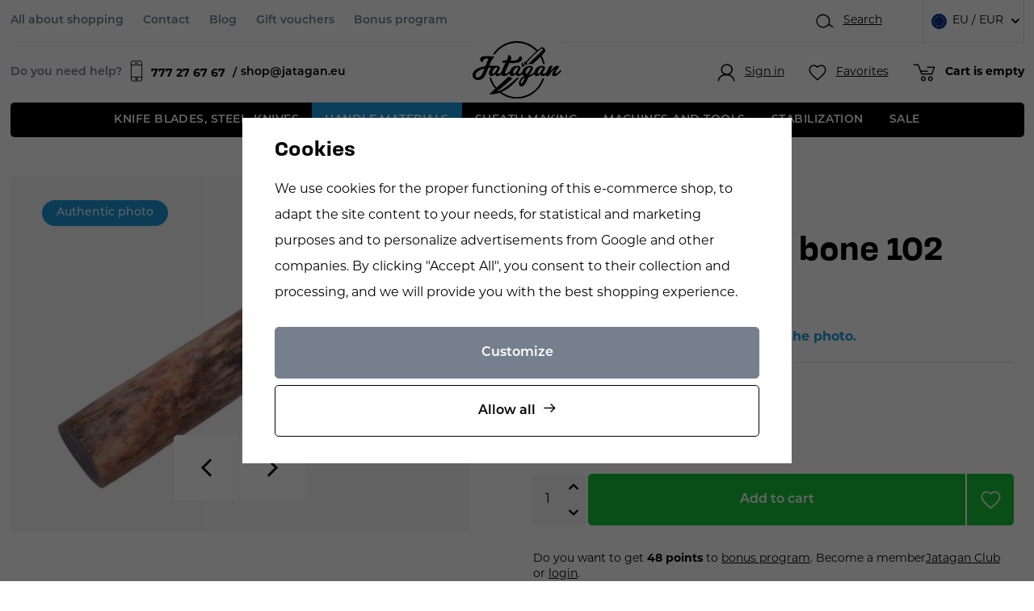

--- FILE ---
content_type: text/html; charset=UTF-8
request_url: https://www.jatagan.eu/stabilized-zebra-bone-102_z19300/
body_size: 20797
content:
<!DOCTYPE html>


                     
    
         
            
   

    
        
                
        
        

                                                

   
   
   

   
      

<html class="no-js lang-en" lang="en">
<head>
   <meta charset="utf-8">
   
      <meta name="author" content="Jatagan.cz">
   

   <meta name="web_author" content="wpj.cz">

   
      <meta name="description" content="Stabilized zebra bone. Stabilized bone suitable for thorn blades or pads. The measurements indicate the diameter at the weakest point and the length of the">
   

         <meta name="viewport" content="width=device-width, initial-scale=1">
   
   <meta property="og:title" content="Stabilized zebra bone 102 - Jatagan - knife making supplies">
      
         <meta property="og:image" content="https://www.jatagan.eu/data/tmp/108/0/32120_108.jpg?1658229233_1">
   
   <meta property="og:url" content="https://www.jatagan.eu/stabilized-zebra-bone-102_z19300/">
   <meta property="og:type" content="website">

   
   

   
      <title>Stabilized zebra bone 102 - Jatagan - knife making supplies</title>
   

   
      
   <link rel="stylesheet" href="https://use.typekit.net/ahb7llz.css">


      
         <link rel="stylesheet" href="/web/build/app.b05c5e80.css">
         
      
   <link rel="stylesheet" href="/web/build/product.490fbe42.css">

   
   
             
       <link rel="alternate" hreflang="cs" href="https://www.jatagan.cz/stabilizovana-zebri-kost-102_z19300/">
          
       <link rel="alternate" hreflang="en" href="https://www.jatagan.eu/stabilized-zebra-bone-102_z19300/">
          
       <link rel="alternate" hreflang="sk" href="https://www.jatagan.sk/stabilizovana-zebria-kost-102_z19300/">
   

   
         <link rel="canonical" href="https://www.jatagan.eu/stabilized-zebra-bone-102_z19300/">
   

   
               <meta name="robots" content="index, follow">
         

   
         

   
   <link rel="shortcut icon" href="/templates/images/favicon.ico">
   
   
   <link rel="search" href="/search/" type="text/html">

   <script src="/common/static/js/sentry-6.16.1.min.js"></script>

<script>
   Sentry.init({
      dsn: 'https://bdac53e35b1b4424b35eb8b76bcc2b1a@sentry.wpj.cz/9',
      allowUrls: [
         /www\.jatagan\.eu\//
      ],
      denyUrls: [
         // Facebook flakiness
         /graph\.facebook\.com/i,
         // Facebook blocked
         /connect\.facebook\.net\/en_US\/all\.js/i,
         // Chrome extensions
         /extensions\//i,
         /^chrome:\/\//i,
         /kupshop\.local/i
      ],
      beforeSend(event) {
         if (!/FBA[NV]|PhantomJS|SznProhlizec/.test(window.navigator.userAgent)) {
            return event;
         }
      },
      ignoreErrors: [
         // facebook / ga + disabled cookies
         'fbq is not defined',
         'Can\'t find variable: fbq',
         '_gat is not defined',
         'AW is not defined',
         'Can\'t find variable: AW',
         'url.searchParams.get', // gtm koza
         // localstorage not working in incoginto mode in iOS
         'The quota has been exceeded',
         'QuotaExceededError',
         'Undefined variable: localStorage',
         'localStorage is null',
         'The operation is insecure',
         "Failed to read the 'localStorage'",
         "gtm_",
         "Can't find variable: glami",
      ]
   });

   Sentry.setTag("web", "prod_jatagan_db");
   Sentry.setTag("wbpck", 1);
   Sentry.setTag("adm", 0);
   Sentry.setTag("tpl", "x");
   Sentry.setTag("sentry_v", "6.16.1");
</script>

   <script>
   window.wpj = window.wpj || {};
   wpj.onReady = wpj.onReady || [];
   wpj.jsShop = wpj.jsShop || {events:[]};

   window.dataLayer = window.dataLayer || [];
   function gtag() {
      window.dataLayer.push(arguments);
   }
   window.wpj.cookie_bar_send = true;

   wpj.getCookie = (sKey) => decodeURIComponent(
      document.cookie.replace(
         new RegExp(
            '(?:(?:^|.*;)\\s*' +
            encodeURIComponent(sKey).replace(/[\-\.\+\*]/g, '\\$&') +
            '\\s*\\=\\s*([^;]*).*$)|^.*$'
         ),
         '$1'
      )
   ) || null;

      var consents = wpj.getCookie('cookie-bar')?.split(',');

   if (!(consents instanceof Array)){
      consents = [];
   }

   consents_fields = {
      ad_storage: consents.includes('ad_storage') ? 'granted' : 'denied',
      ad_user_data: consents.includes('ad_storage') ? 'granted' : 'denied',
      ad_personalization: consents.includes('ad_storage') ? 'granted' : 'denied',
      personalization_storage: consents.includes('personalization_and_functionality_storage') ? 'granted' : 'denied',
      functionality_storage: 'granted',
      analytics_storage: consents.includes('analytics_storage') ? 'granted' : 'denied',
   };
   gtag('consent', 'default', consents_fields);

   gtag("set", "ads_data_redaction", true);

   dataLayer.push({
      'event': 'defaultConsent',
      'consents' : consents_fields,
      'version': 'v2'
   });
   </script>

<script>
   wpj.data = wpj.data || { };

   
   

   

   
</script>


   

         <meta name="google-site-verification" content="NCZq3VhDxuoQzW3owQ0MSina81JPp_IabG0U0xoVX-k">
   
   
   
   
          

      

   

<script>page_data = {"page":{"language":"en","title":"Stabilized zebra bone 102 - Jatagan - knife making supplies","path":"\/stabilized-zebra-bone-102_z19300\/","currency":"EUR","currencyRate":24.2,"breadCrumbs":[{"id":"","name":"Homepage"},{"id":1110,"name":"HANDLE MATERIALS"},{"id":1806,"name":"Stabilized bones"},{"id":"","name":"Stabilized zebra bone 102"}],"environment":"live","type":"product"},"user":{"sessionId":"777afdcee7ccdb1184fcfe0c71b01e31","cartId":"no-cartID","type":"anonymous","cartValue":0,"cartValueWithVat":0,"cartValueWithoutVat":0,"cartItems":0},"resetRefferer":false,"event":"pageView","products":[{"id":19300,"idProduct":19300,"EAN":"","code":"RI773","productCode":"RI773","hasVariations":false,"variationsIds":[],"idVariation":null,"variationCode":null,"variationName":null,"soldOut":null,"idAll":[],"categoryMain":[{"id":1110,"name":"HANDLE MATERIALS"},{"id":1806,"name":"Stabilized bones"}],"categoryCurrent":[{"id":1110,"name":"HANDLE MATERIALS"},{"id":1806,"name":"Stabilized bones"},{"id":"","name":"Stabilized zebra bone 102"}],"producer":"","campaigns":{"AF":{"id":"AF","name":"Authentic photo"},"SU":{"id":"SU","name":"Unik\u00e1t"}},"name":"Stabilized zebra bone 102","vat":20,"price":41.5,"priceWithVat":49.8,"priceWithoutVat":41.5,"priceVat":8.3,"priceWithoutDiscount":46.08,"discount":10,"hasDiscount":true,"availability":"In stock","url":"https:\/\/www.jatagan.eu\/stabilized-zebra-bone-102_z19300\/","imageUrl":"https:\/\/www.jatagan.eu\/data\/tmp\/0\/0\/32120_0.jpg?1658229233_1","position":1}],"once":false,"version":"v2"};page_data['page']['layout'] = window.innerWidth  > 991 ? 'web' : window.innerWidth > 543 ? 'tablet' : 'mobil';dataLayer.push(page_data);</script><script src="/common/static/wpj/wpj.gtm.js?v2"></script><script>var urlParams = new URLSearchParams(window.location.search);var hash = location.href.split("#")[1] || urlParams.get('id_variation') || "";gtm_getDetailImpressions(hash, 'detailImpressions');</script><script>
              wpj.onReady.push(function () {
                 [ 'logout', 'registration', 'login', 'newsletter_subscribe'].forEach(function (type) {
                    let cookieValue = wpj.storage.cookies.getItem('gtm_'+type);

                    if (cookieValue === null) {
                       return;
                    }
                    wpj.storage.cookies.removeItem('gtm_'+type);

                    cookieValue = JSON.parse(cookieValue);

                    let valueData;
                    if (type === 'newsletter_subscribe') {
                       valueData = { ...cookieValue };
                       type = 'newsletterSubscribe';
                    } else if (cookieValue instanceof Array) {
                       valueData = { data: cookieValue };
                    } else {
                       valueData = { value: cookieValue };
                    }
                     window.dataLayer.push({
                        event: 'success' +  gtm_ucfirst(type),
                           ...valueData
                     });
                 });
              });
              function gtm_ucfirst(str) {
                   if (!str || typeof str !== 'string') return str;
                   return str.charAt(0).toUpperCase() + str.slice(1);
               }
           </script>      <!-- Google Tag Manager -->
   <script data-cookieconsent="ignore">(function(w,d,s,l,i) {w[l] = w[l] || [];w[l].push({'gtm.start': new Date().getTime(), event: 'gtm.js'});
         var f = d.getElementsByTagName(s)[0],j=d.createElement(s),dl=l != 'dataLayer' ? '&l=' + l : '';
         j.async = true;j.src='//www.googletagmanager.com/gtm.js?id=' + i + dl;f.parentNode.insertBefore(j, f);
      })(window, document, 'script', 'dataLayer', 'GTM-M5JN4RK6');</script>
   <!-- End Google Tag Manager -->
</head>
<body >



<!-- Google Tag Manager -->
   <noscript>
       <iframe src="//www.googletagmanager.com/ns.html?id=GTM-M5JN4RK6" height="0" width="0" style="display:none;visibility:hidden"></iframe>
   </noscript>
<!-- End Google Tag Manager -->


   
      <div class="infopanel-top">
   
</div>
<header class="header ">
   <div class="container display-flex">
      <div class="header-wrapper">
         <div class="header-top">
            
<div class="header-top-left">
    
   <ul class="">
                 <li class=" item-39">
             <a href="/all-about-shopping/" >
                 All about shopping
             </a>
                        </li>
                 <li class=" item-32">
             <a href="/contact/" >
                 Contact
             </a>
                        </li>
                 <li class=" item-58">
             <a href="/articles/" >
                 Blog
             </a>
                        </li>
                 <li class=" item-62">
             <a href="/darkove-poukazy_k1014/" >
                 Gift vouchers
             </a>
                        </li>
                 <li class=" item-60">
             <a href="/bonus-program/" >
                 Bonus program
             </a>
                        </li>
          </ul>

</div>

            <div class="header-top-right">
               <div class="header-search header-icon">
                  <a href="/search/" data-toggle="search">
                     <span class="fc icons_search"></span>
                     <span class="title">Search</span>
                  </a>
               </div>
               
<div class="header-top-lang">
   <div class="header-top-lang">
      <div class="lang-switch" data-lang-switch>
         <div class="lang active lang-en">
                           EU / EUR
                     </div>

                                    <a href="/change-language/cs/" class="lang lang-cs">
                                       CZ / CZK
                                 </a>
                                                                     <a href="/change-language/sk/" class="lang lang-sk">
                                       SK / EUR
                                 </a>
                           </div>
   </div>
</div>
            </div>
         </div>

         <a href="/" title="Jatagan - knife making supplies" class="logo">
            <img src="/templates/images/logo.svg" alt="Draps" class="img-responsive" width="174" height="112">
         </a>

         <div class="header-bottom">
            <div class="need-help">
               <p>Do you need help?</p>
               <a href="tel:777276767"><span class="fc icons_mobile"></span><strong>777 27 67 67 </strong></a>
               <a href="mailto:shop@jatagan.eu">shop@jatagan.eu</a>
            </div>
            <div class="header-burger">
               <button href="#" data-toggle="burger">
                  <span class="fc icons_burger"></span>
               </button>
            </div>

            <div class="header-icons">
               <div class="header-login header-icon cart-signin">
                  <a href="/login/">
                     <span class="fc icons_user"></span>
                                             <span class="title">Sign in</span>
                                       </a>
               </div>

               <div class="header-favorite header-icon">
                  <a href="/wishlist/" class="cart-signin" title="Oblíbené produkty">
                     <span class="fc icons_heart">
                                             </span>
                     <span class="title">Favorites</span>
                  </a>
               </div>

               <div class="header-cart header-icon ">
   <a  data-reload="cart-info">
      <span class="fc icons_cart">
               </span>
      <span class="price">
                     <span class="cart-title">Cart is empty</span>
               </span>
   </a>
</div>

<div class="cartbox-focus custom-scrollbar" data-cartbox>
   
      <div class="cartbox-header">
         
            <p class="h3">Nákupní košík</p>
         
         
            <a href="#" class="fc lightbox_close" data-cartbox-hide></a>
         
      </div>
   

   <div class="cartbox-product-list" >
      <div data-reload="cartbox-products">
                     <p class="no-items">No products in shopping cart</p>
               </div>
   </div>


   <div class="cartbox-footer">
      <div data-reload="cartbox-footer">
         
                           

                        
               <div class="price-title">Subtotal
                  <strong class="total-price h3">0 €</strong>

                                 </div>
            

            
               <a href="/cart/" class="btn btn-block btn-primary disabled">Do košíku</a>
            
         
      </div>
   </div>
</div>
<div class="cartbox-bg" data-cartbox></div>
<div class="cartbox-overlay" data-cartbox data-cartbox-hide></div>

            </div>
         </div>
      </div>
      <div class="header-sections">
          <ul class="level-0" data-sections="header"><li class="nav-item has-submenu" data-navitem="1108"><a href="/knife-blades-steel-knives_k1108/" class="nav-link">Knife blades, steel, knives </a><div class="submenu"><div class="container"><div class="submenu-links"><ul class="level-1"><li class="nav-item has-submenu" data-navitem="117"><a href="/knife-blades-steel-knives_k1108/knife-blades_k117/" class="nav-link"><div class="img"><img src="/data/tmp/6/0/0_6.jpg?_1" data-src="/data/tmp/6/7/117_6.jpg?1768907593_1" class="img-responsive" alt="Knife blades" width="100" height="100" loading="lazy"></div><span class="link">Knife blades</span></a></li><li class="nav-item " data-navitem="57"><a href="/knife-blades-steel-knives_k1108/knife-steel_k57/" class="nav-link"><div class="img"><img src="/data/tmp/6/0/0_6.jpg?_1" data-src="/data/tmp/6/7/57_6.jpg?1768908637_1" class="img-responsive" alt="Knife steel" width="100" height="100" loading="lazy"></div><span class="link">Knife steel</span></a></li><li class="nav-item " data-navitem="83"><a href="/knife-blades-steel-knives_k1108/knife-kits_k83/" class="nav-link"><div class="img"><img src="/data/tmp/6/0/0_6.jpg?_1" data-src="/data/tmp/6/3/83_6.jpg?1768908979_1" class="img-responsive" alt="Knife kits" width="100" height="100" loading="lazy"></div><span class="link">Knife kits</span></a></li><li class="nav-item " data-navitem="2127"><a href="/knife-blades-steel-knives_k1108/knife-parts_k2127/" class="nav-link"><div class="img"><img src="/data/tmp/6/0/0_6.jpg?_1" data-src="/data/tmp/6/7/2127_6.jpg?1768909017_1" class="img-responsive" alt="Knife parts" width="100" height="100" loading="lazy"></div><span class="link">Knife parts</span></a></li><li class="nav-item " data-navitem="302"><a href="/knife-blades-steel-knives_k1108/knives_k302/" class="nav-link"><div class="img"><img src="/data/tmp/6/0/0_6.jpg?_1" data-src="/data/tmp/6/2/302_6.jpg?1768909951_1" class="img-responsive" alt="Knives" width="100" height="100" loading="lazy"></div><span class="link">Knives</span></a></li></ul></div></div></div></li><li class="nav-item has-submenu" data-navitem="1110"><a href="/handle-materials_k1110/" class="nav-link">HANDLE MATERIALS </a><div class="submenu"><div class="container"><div class="submenu-links"><ul class="level-1"><li class="nav-item has-submenu" data-navitem="129"><a href="/handle-materials_k1110/wood-nuts_k129/" class="nav-link"><div class="img"><img src="/data/tmp/6/0/0_6.jpg?_1" data-src="/data/tmp/6/9/129_6.jpg?1691668383_1" class="img-responsive" alt="Wood, nuts" width="100" height="100" loading="lazy"></div><span class="link">Wood, nuts</span></a></li><li class="nav-item " data-navitem="13"><a href="/handle-materials_k1110/stabilized-wood_k13/" class="nav-link"><div class="img"><img src="/data/tmp/6/0/0_6.jpg?_1" data-src="/data/tmp/6/3/13_6.jpg?1691671298_1" class="img-responsive" alt="Stabilized wood" width="100" height="100" loading="lazy"></div><span class="link">Stabilized wood</span></a></li><li class="nav-item " data-navitem="1806"><a href="/handle-materials_k1110/stabilized-bones_k1806/" class="nav-link"><div class="img"><img src="/data/tmp/6/0/0_6.jpg?_1" data-src="/data/tmp/6/6/1806_6.jpg?1691671309_1" class="img-responsive" alt="Stabilized bones" width="100" height="100" loading="lazy"></div><span class="link">Stabilized bones</span></a></li><li class="nav-item " data-navitem="1904"><a href="/handle-materials_k1110/laminated-wood_k1904/" class="nav-link"><div class="img"><img src="/data/tmp/6/0/0_6.jpg?_1" data-src="/data/tmp/6/4/1904_6.jpg?1691671121_1" class="img-responsive" alt="Laminated wood" width="100" height="100" loading="lazy"></div><span class="link">Laminated wood</span></a></li><li class="nav-item has-submenu" data-navitem="2119"><a href="/handle-materials_k1110/composite-materials_k2119/" class="nav-link"><div class="img"><img src="/data/tmp/6/0/0_6.jpg?_1" data-src="/data/tmp/6/9/2119_6.jpg?1691670655_1" class="img-responsive" alt="Composite materials" width="100" height="100" loading="lazy"></div><span class="link">Composite materials</span></a></li><li class="nav-item has-submenu" data-navitem="15"><a href="/handle-materials_k1110/horns-antlers-bones_k15/" class="nav-link"><div class="img"><img src="/data/tmp/6/0/0_6.jpg?_1" data-src="/data/tmp/6/5/15_6.jpg?1768991257_1" class="img-responsive" alt="Horns, antlers, bones" width="100" height="100" loading="lazy"></div><span class="link">Horns, antlers, bones</span></a></li><li class="nav-item " data-navitem="23"><a href="/handle-materials_k1110/metals_k23/" class="nav-link"><div class="img"><img src="/data/tmp/6/0/0_6.jpg?_1" data-src="/data/tmp/6/3/23_6.jpg?1768991593_1" class="img-responsive" alt="Metals" width="100" height="100" loading="lazy"></div><span class="link">Metals</span></a></li><li class="nav-item " data-navitem="21"><a href="/handle-materials_k1110/screws-rivets-guards_k21/" class="nav-link"><div class="img"><img src="/data/tmp/6/0/0_6.jpg?_1" data-src="/data/tmp/6/1/21_6.jpg?1768991748_1" class="img-responsive" alt="Screws, rivets, guards" width="100" height="100" loading="lazy"></div><span class="link">Screws, rivets, guards</span></a></li><li class="nav-item " data-navitem="27"><a href="/handle-materials_k1110/oils-waxes-adhesives_k27/" class="nav-link"><div class="img"><img src="/data/tmp/6/0/0_6.jpg?_1" data-src="/data/tmp/6/7/27_6.jpg?1768992181_1" class="img-responsive" alt="Oils, waxes, adhesives" width="100" height="100" loading="lazy"></div><span class="link">Oils, waxes, adhesives</span></a></li></ul></div></div></div></li><li class="nav-item has-submenu" data-navitem="1112"><a href="/sheath-making_k1112/" class="nav-link">Sheath making </a><div class="submenu"><div class="container"><div class="submenu-links"><ul class="level-1"><li class="nav-item has-submenu" data-navitem="109"><a href="/sheath-making_k1112/saddlery-supplies_k109/" class="nav-link"><div class="img"><img src="/data/tmp/6/0/0_6.jpg?_1" data-src="/data/tmp/6/9/109_6.jpg?1768913895_1" class="img-responsive" alt="Saddlery supplies" width="100" height="100" loading="lazy"></div><span class="link">Saddlery supplies</span></a></li><li class="nav-item " data-navitem="1372"><a href="/sheath-making_k1112/leather-strings-and-artificial-tendons_k1372/" class="nav-link"><div class="img"><img src="/data/tmp/6/0/0_6.jpg?_1" data-src="/data/tmp/6/2/1372_6.jpg?1768914540_1" class="img-responsive" alt="Leather strings and artificial tendons" width="100" height="100" loading="lazy"></div><span class="link">Leather strings and artificial tendons</span></a></li><li class="nav-item " data-navitem="77"><a href="/sheath-making_k1112/leather_k77/" class="nav-link"><div class="img"><img src="/data/tmp/6/0/0_6.jpg?_1" data-src="/data/tmp/6/7/77_6.jpg?1768988766_1" class="img-responsive" alt="Leather" width="100" height="100" loading="lazy"></div><span class="link">Leather</span></a></li><li class="nav-item " data-navitem="99"><a href="/sheath-making_k1112/boltaron-and-kydex_k99/" class="nav-link"><div class="img"><img src="/data/tmp/6/0/0_6.jpg?_1" data-src="/data/tmp/6/9/99_6.jpg?1768989251_1" class="img-responsive" alt="Boltaron and kydex" width="100" height="100" loading="lazy"></div><span class="link">Boltaron and kydex</span></a></li><li class="nav-item has-submenu" data-navitem="1514"><a href="/sheath-making_k1112/paracord_k1514/" class="nav-link"><div class="img"><img src="/data/tmp/6/0/0_6.jpg?_1" data-src="/data/tmp/6/4/1514_6.jpg?1768989389_1" class="img-responsive" alt="Paracord" width="100" height="100" loading="lazy"></div><span class="link">Paracord</span></a></li><li class="nav-item " data-navitem="25"><a href="/sheath-making_k1112/sheaths_k25/" class="nav-link"><div class="img"><img src="/data/tmp/6/0/0_6.jpg?_1" data-src="/data/tmp/6/5/25_6.jpg?1768913810_1" class="img-responsive" alt="Sheaths" width="100" height="100" loading="lazy"></div><span class="link">Sheaths</span></a></li></ul></div></div></div></li><li class="nav-item has-submenu" data-navitem="1114"><a href="/machines-and-tools_k1114/" class="nav-link">MACHINES AND TOOLS </a><div class="submenu"><div class="container"><div class="submenu-links"><ul class="level-1"><li class="nav-item has-submenu" data-navitem="2042"><a href="/machines-and-tools_k1114/grinding-and-sharpening_k2042/" class="nav-link"><div class="img"><img src="/data/tmp/6/0/0_6.jpg?_1" data-src="/data/tmp/6/2/2042_6.jpg?1768990051_1" class="img-responsive" alt="Grinding and sharpening" width="100" height="100" loading="lazy"></div><span class="link">Grinding and sharpening</span></a></li><li class="nav-item " data-navitem="2090"><a href="/machines-and-tools_k1114/tormek-grinding-machines_k2090/" class="nav-link"><div class="img"><img src="/data/tmp/6/0/0_6.jpg?_1" data-src="/data/tmp/6/0/2090_6.jpg?1768990458_1" class="img-responsive" alt="TORMEK grinding machines" width="100" height="100" loading="lazy"></div><span class="link">TORMEK grinding machines</span></a></li><li class="nav-item " data-navitem="45"><a href="/machines-and-tools_k1114/polishing_k45/" class="nav-link"><div class="img"><img src="/data/tmp/6/0/0_6.jpg?_1" data-src="/data/tmp/6/5/45_6.jpg?1768990511_1" class="img-responsive" alt="Polishing" width="100" height="100" loading="lazy"></div><span class="link">Polishing</span></a></li><li class="nav-item " data-navitem="51"><a href="/machines-and-tools_k1114/tools-preparations_k51/" class="nav-link"><div class="img"><img src="/data/tmp/6/0/0_6.jpg?_1" data-src="/data/tmp/6/1/51_6.jpg?1768990556_1" class="img-responsive" alt="Tools - preparations" width="100" height="100" loading="lazy"></div><span class="link">Tools - preparations</span></a></li><li class="nav-item " data-navitem="55"><a href="/machines-and-tools_k1114/gas-ovens_k55/" class="nav-link"><div class="img"><img src="/data/tmp/6/0/0_6.jpg?_1" data-src="/data/tmp/6/5/55_6.jpg?1768989819_1" class="img-responsive" alt="Gas ovens" width="100" height="100" loading="lazy"></div><span class="link">Gas ovens</span></a></li></ul></div></div></div></li><li class="nav-item " data-navitem="1634"><a href="/stabilization_k1634/" class="nav-link">Stabilization </a></li><li class="nav-item " data-navitem="1874"><a href="/sale_k1874/" class="nav-link">SALE </a></li></ul> 

   <script>
      wpj.onReady.push(function () {
                           $('[data-sections="header"] [data-navitem="' + 1110 +'"]').addClass('active');
                  $('[data-sections="header"] [data-navitem="' + 1806 +'"]').addClass('active');
                        });
   </script>

      </div>
   </div>

   <div class="header-search-outer">
   <div class="header-search-inner" data-search-form>
      <div class="container">
         <form method="get" role="search" action="/search/">
            <input type="text" name="search" value="" maxlength="100" class="form-control autocomplete-control"
                   placeholder="Search term" aria-label="Search term" autocomplete="off" data-search-input>
            <button name="submit" type="submit" value="Search" class="btn btn-primary btn-block"><span>Search</span></button>
            <button class="search-toggle" data-toggle="search" aria-label="Close"><i class="fc lightbox_close"></i></button>
         </form>
      </div>
   </div>
</div>


   <script id="productSearch" type="text/x-dot-template">
            <div class="container autocomplete-inner">
         
         {{? it.items.Produkty || it.items.Kategorie || it.items.Vyrobci || it.items.Clanky || it.items.Stranky }}

         <div class="autocomplete-wrapper">
            {{? it.items.Kategorie }}
            <div class="autocomplete-categories">
               
               <p class="title-default">Categories</p>
               
               <ul>
                  {{~it.items.Kategorie.items :item :index}}
                  <li data-autocomplete-item="section">
                     <a href="/presmerovat/?type=category&id={{=item.id}}">{{=item.label}}</a>
                  </li>
                  {{~}}
               </ul>
            </div>
            {{?}}

            {{? it.items.Vyrobci }}
            <div class="autocomplete-categories">
               <p class="title-default">Brands</p>
               <ul>
                  {{~it.items.Vyrobci.items :item :index}}
                  <li data-autocomplete-item="section">
                     <a href="/presmerovat/?type=producer&id={{=item.id}}">{{=item.label}}</a>
                  </li>
                  {{~}}
               </ul>
            </div>
            {{?}}

            {{? it.items.Produkty }}
            <div class="autocomplete-products">
               
               <p class="title-default">Products</p>
               
               <ul>
                  {{~it.items.Produkty.items :item :index}}
                  {{? index < 4 }}
                  <li class="autocomplete-product-item" data-autocomplete-item="product">
                     <a href="/presmerovat/?type=product&id={{=item.id}}">
                        <div class="img">
                           {{? item.image }}
                           <img src="{{=item.image}}" alt="{{=item.label}}" class="img-fluid">
                           {{??}}
                           <img src="/common/static/images/no-img.png" alt="{{=item.label}}" class="img-fluid">
                           {{?}}
                        </div>
                        <span class="title">{{=item.label}}</span>
                        
                        
                                                        
                               {{? item.price }}
                               <span class="price">{{=item.price}}</span>
                               {{?}}
                            
                                                    
                        
                     </a>
                  </li>
                  {{?}}
                  {{~}}
               </ul>
            </div>
            {{?}}

            
            <div class="ac-showall d-showall" data-autocomplete-item="show-all">
               <a href="" class="btn btn-primary btn-block">All results</a>
            </div>
            
         </div>

         <div class="autocomplete-side">
            {{? it.items.Clanky }}
            <div class="autocomplete-articles">
               <p class="title-default">Articles</p>
               <ul>
                  {{~it.items.Clanky.items :item :index}}
                  {{? index < 2 }}
                  <li data-autocomplete-item="section">
                     <a href="/presmerovat/?type=article&id={{=item.id}}">
                        {{? item.photo }}
                        <img src="{{=item.photo}}" alt="{{=item.label}}" width="200" height="143" class="img-fluid">
                        {{?}}
                        {{=item.label}}
                     </a>
                  </li>
                  {{?}}
                  {{~}}
               </ul>
            </div>
            {{?}}
            {{? it.items.Stranky }}
            <div class="autocomplete-pages">
               <p class="title-default">Ostatní</p>
               <ul>
                  {{~it.items.Stranky.items :item :index}}
                  <li data-autocomplete-item="section">
                     <a href="{{=item.url}}">
                        {{=item.label}}
                     </a>
                  </li>
                  {{~}}
               </ul>
            </div>
            {{?}}
            
            <div class="ac-showall resp-showall" data-autocomplete-item="show-all">
               <a href="" class="btn btn-primary btn-block">All results</a>
            </div>
            
         </div>

         

         {{??}}
         <div class="autocomplete-noresult">
            <p>
               
               No results
               
            </p>
         </div>
         {{?}}
         
      </div>
   </script>



      <script>
      
      
      wpj.onReady.push(function () {
         $('[data-search-input]').productSearch({
                        
         });
      });
            
   </script>



   <div class="container container-search">
      <div class="header-search-inline">
   <form method="get" action="/search/">
      <input type="text" name="search" value="" maxlength="100" class="form-control autocomplete-control"
             placeholder="Search..." autocomplete="off" data-search-input>
      <button name="submit" type="submit" value="Search"
              class="btn btn-search fc icons_search" aria-label="Search"></button>
         </form>
</div>
   </div>
   
   <script id="productSearch" type="text/x-dot-template">
            <div class="container autocomplete-inner">
         
         {{? it.items.Produkty || it.items.Kategorie || it.items.Vyrobci || it.items.Clanky || it.items.Stranky }}

         <div class="autocomplete-wrapper">
            {{? it.items.Kategorie }}
            <div class="autocomplete-categories">
               
               <p class="title-default">Categories</p>
               
               <ul>
                  {{~it.items.Kategorie.items :item :index}}
                  <li data-autocomplete-item="section">
                     <a href="/presmerovat/?type=category&id={{=item.id}}">{{=item.label}}</a>
                  </li>
                  {{~}}
               </ul>
            </div>
            {{?}}

            {{? it.items.Vyrobci }}
            <div class="autocomplete-categories">
               <p class="title-default">Brands</p>
               <ul>
                  {{~it.items.Vyrobci.items :item :index}}
                  <li data-autocomplete-item="section">
                     <a href="/presmerovat/?type=producer&id={{=item.id}}">{{=item.label}}</a>
                  </li>
                  {{~}}
               </ul>
            </div>
            {{?}}

            {{? it.items.Produkty }}
            <div class="autocomplete-products">
               
               <p class="title-default">Products</p>
               
               <ul>
                  {{~it.items.Produkty.items :item :index}}
                  {{? index < 4 }}
                  <li class="autocomplete-product-item" data-autocomplete-item="product">
                     <a href="/presmerovat/?type=product&id={{=item.id}}">
                        <div class="img">
                           {{? item.image }}
                           <img src="{{=item.image}}" alt="{{=item.label}}" class="img-fluid">
                           {{??}}
                           <img src="/common/static/images/no-img.png" alt="{{=item.label}}" class="img-fluid">
                           {{?}}
                        </div>
                        <span class="title">{{=item.label}}</span>
                        
                        
                                                        
                               {{? item.price }}
                               <span class="price">{{=item.price}}</span>
                               {{?}}
                            
                                                    
                        
                     </a>
                  </li>
                  {{?}}
                  {{~}}
               </ul>
            </div>
            {{?}}

            
            <div class="ac-showall d-showall" data-autocomplete-item="show-all">
               <a href="" class="btn btn-primary btn-block">All results</a>
            </div>
            
         </div>

         <div class="autocomplete-side">
            {{? it.items.Clanky }}
            <div class="autocomplete-articles">
               <p class="title-default">Articles</p>
               <ul>
                  {{~it.items.Clanky.items :item :index}}
                  {{? index < 2 }}
                  <li data-autocomplete-item="section">
                     <a href="/presmerovat/?type=article&id={{=item.id}}">
                        {{? item.photo }}
                        <img src="{{=item.photo}}" alt="{{=item.label}}" width="200" height="143" class="img-fluid">
                        {{?}}
                        {{=item.label}}
                     </a>
                  </li>
                  {{?}}
                  {{~}}
               </ul>
            </div>
            {{?}}
            {{? it.items.Stranky }}
            <div class="autocomplete-pages">
               <p class="title-default">Ostatní</p>
               <ul>
                  {{~it.items.Stranky.items :item :index}}
                  <li data-autocomplete-item="section">
                     <a href="{{=item.url}}">
                        {{=item.label}}
                     </a>
                  </li>
                  {{~}}
               </ul>
            </div>
            {{?}}
            
            <div class="ac-showall resp-showall" data-autocomplete-item="show-all">
               <a href="" class="btn btn-primary btn-block">All results</a>
            </div>
            
         </div>

         

         {{??}}
         <div class="autocomplete-noresult">
            <p>
               
               No results
               
            </p>
         </div>
         {{?}}
         
      </div>
   </script>



      <script>
      
      
      wpj.onReady.push(function () {
         $('[data-search-input]').productSearch({
                        
         });
      });
            
   </script>


   <div class="infopanel-bottom">
      
   </div>
</header>
   

   
   <main class="main product-main">
      
   <ul class="breadcrumbs">
                           <li><a href="/" title="Back to home">Home</a></li>
                                                   <li><a href="/handle-materials_k1110/" title="Back to HANDLE MATERIALS">HANDLE MATERIALS</a></li>
                                       <li><a href="/handle-materials_k1110/stabilized-bones_k1806/" title="Back to Stabilized bones">Stabilized bones</a></li>
                                       <li class="active">Stabilized zebra bone 102</li>
                     </ul>


      <div class="product-top">
         <div class="container">
            <div class="row">
               <div class="col-xxs-12 col-md-6 column-left sticky">
                                       <span class="flag flag-authentic">Authentic photo</span>
                                    <div class="product-gallery" data-gallery-wrapper>
                     <div class="product-photos">
         <div id="product-gallery">
            <a href="/data/tmp/0/0/32120_0.jpg?1658229233_1" data-rel="gallery">
               <img src="/data/tmp/3/0/32120_3.jpg?1658229233_1"
                    data-src="/data/tmp/3/0/32120_3.jpg?1658229233_1"
                    alt="Stabilized zebra bone 102"
                    class="img-responsive "
                    width="795" height="605">
            </a>
                                                                                                      <a href="/data/tmp/0/1/32121_0.jpg?1658229237_1" data-rel="gallery">
                     <img src="/data/tmp/3/1/32121_3.jpg?1658229237_1" data-src="/data/tmp/3/1/32121_3.jpg?1658229237_1"
                          alt="Stabilized zebra bone 102"
                          class="img-responsive "
                          width="795" height="605">
                  </a>
                                    </div>
      </div>

      <div class="gallery-nav-wrapper" id="photo-nav-container">
         <div class="tns-nav" data-tns-nav>
            <button data-src="/data/tmp/3/0/32120_3.jpg?1658229233_1" data-nav="1"></button>
                                             <button data-src="/data/tmp/3/1/32121_3.jpg?1658229237_1" data-nav="2"></button>
                                    </div>
      </div>
      <div class="tns-controls" data-tns-controls>
         <button data-controls="prev"></button>
         <button data-controls="next"></button>
      </div>

   
</div>
               </div>

               <div class="col-xxs-12 col-md-6 column-right pull-right">
                  <div class="container">
                     <div class="product-flags-wrapper">
                        <div>
                                                                                                                                                    
                            
                                                         <span class="flag flag-discount">Sleva 10
                            %</span>
                           
                                                   </div>
                     </div>

                     <h1>Stabilized zebra bone 102</h1>

                     
                     <div class="annotation">
                        <p>25*148mm</p>
                                                   <p class="authentic">Authentic photo - You buy what is in the photo.</p>
                                             </div>

                                             
                        
                        <div data-reload="variation">
   
            
         <form action="/cart/" method="get" data-buy-form id="product_form">
         <input type="hidden" name="act" value="add">
         <input type="hidden" name="redir" value="1">
         <input type="hidden" name="IDproduct" value="19300" data-detail-productid>
                  

   
   


                     <div class="code-weight">
                                 <p class="code">Catalog number:&nbsp;RI773</p>
                                                <p class="code">Weight 200&nbsp;g</p>
                           </div>
         
         <div class="delivery-code">
   <p class="delivery delivery-0" data-deliverytime>
                           In stock 1 pc
                  </p>
</div>


         <div class="submit-block-wrapper">
            
<div class="product-price-block">
   <p class="price">
       
                                <span class="price-common" data-price-common>55,30 €</span>
                     <strong data-price>49,80 € <span class="dph">with VAT.</span></strong>
          </p>
</div>
            
<div class="submit-block">
   
   

          
          <div class="buy-count-wrapper">
             <input class="form-control" type="number" name="No" title="Number of pcs" value="1" step="1" data-filter="noreload">
             <div class="buy_count">
                <button type="button" class="fc icons_caret-up plus_unit"
                        title="Add 1 pc"></button>
                <button type="button" class="fc icons_caret-down minus_unit"
                        title="Remove 1 pc"></button>
             </div>
          </div>
       
   
   
      <button type="submit" class="btn btn-insert" data-submit-btn>
          Add to cart

                </button>
   

   
          
              <a href="/launch.php?s=favorite&amp;IDp=19300" class="btn-fav cart-signin"
      rel="nofollow" data-signin-next="/launch.php?s=favorite&amp;IDp=19300" title="Add to Favourites" data-favorites-add="1">
      <span class="fc icons_heart"></span>
   </a>

             </div>
         </div>
      </form>

      
   <div class="bonus-points bonus-points-product">       <p>
         Do you want to get
            <strong>
               <span data-bonus data-bonus-points="48">48</span>               points            </strong>
         to <a href="/bonus-program/">bonus program</a>.                     Become a member<a href="/settings/?acti=new">Jatagan Club</a> or <a href="/login/" class="cart-signin">login</a>.               </p>   </div>
   </div>

                                       </div>
               </div>
            </div>
         </div>
      </div>

      <div class="product-bottom">
         

         <div class="container">
            <div class="row">
               <div class="col-xxs-12 col-lg-6 column-left">
                  <div class="column-left-wrapper">
                     <div class="product-tabs tabs-left" data-tabs="product-description">
   <a href="#tabs-1" class="nav-link tab-link active" data-tab-target="#tabs-1" data-tabs="nav">
      <h3>Product description</h3>
   </a>
   <div class="tab-pane active" id="tabs-1" data-tabs="content">
               <p>Stabilized zebra bone.</p>

<p>Stabilized bone suitable for thorn blades or pads.</p>

<p>The measurements indicate the diameter at the weakest point and the length of the bone.</p>

<p>Size: 25*148mm</p>

<p>The material can be polished to a high gloss. and will be a wonderful decoration of your knife.</p>

<p> </p>
      
                        </div>
   <script>
      if (window.innerWidth < 768) {
         document.querySelector("[data-tab-target='#tabs-1']").classList.remove("active");
         document.getElementById("tabs-1").classList.remove("active");
      }
   </script>

   <a href="#tabs-2" class="nav-link tab-link review" data-tab-target="#tabs-2" data-tabs="nav" id="hodnoceni">
      <h3>Reviews
               </h3>
   </a>
   <div class="tab-pane" id="tabs-2" data-tabs="content">
      

   <div class="reviews-header" id="reviews-header">
   <div class="reviews-title">
      <p class="h2">Review</p>
               <p>Hide reviews</p>
         </div>
         <button type="button" data-wpj-focus="/reviews/19300/" data-wpj-focus-ajax="1" class="btn btn-secondary">
         <i class="fc icons_plus"></i>My own experience
      </button>
   </div>


   <div class="reviews-empty">
         <p>
                     This product currently has no reviews.
               </p>
                 <a href="/rules-evaluation /" class="reviews-rules-link">Information on how to get reviews</a>
</div>
   </div>
</div>
                  </div>
               </div>
               <div class="col-xxs-12 col-lg-6 column-right pull-right">
                  <div class="container">
                     <div class="product-tabs tabs-right" data-tabs="product-description-right">
   
         <a href="#tabs-4" class="nav-link tab-link" data-tab-target="#tabs-4" data-tabs="nav">
         <h3>Parameters</h3>
      </a>
      <div class="tab-pane" id="tabs-4" data-tabs="content">
            <div class="product-params">
      <ul>
                                    <li>
                  <span>Bone size</span>
                                       25*148mm                                 </li>
                                                <li>
                  <span>Material</span>
                                       Ribs                                 </li>
                     
               </ul>
   </div>
      </div>
   
                           
   
   
   </div>
                                       </div>
               </div>
            </div>
         </div>
      </div>

      
      
      <div class="products-related">
         <div class="container">
            
         </div>
      </div>

      
         <div class="block-contact">
   <div class="container">
      <div class="content row container-narrow">
         <div class="title-wrapper">
            <p class="title-top">Do you need help?</p>
            <h2 class="h1">Contact us</h2>
         </div>
         <div class="contact">
            <a href="tel:777276767">777 27 67 67</a>
            <span>/</span>
            <a href="mailto:shop@jatagan.eu">shop@jatagan.eu</a>
         </div>
      </div>
   </div>
</div>
         <div class="instafeed-wrapper container">
   <div class="social-header">
      <h2 class="h1">Follow us</h2>
      <div class="social-icons">
           <a href="https://www.instagram.com/jatagan.eu/?hl=cs" target="_blank" rel="noreferrer"><span class="fc icons_ig"></span></a>
               <a href="https://www.facebook.com/jatagan.eu/" target="_blank" rel="noreferrer"><span class="fc icons_facebook"></span></a>
    </div>
   </div>
   <div id="instafeed" class="instafeed"></div>
</div>
      
   </main>

   <footer class="footer">
      <div class="container">
         <div class="container-narrow">
            <div class="footer-contact resp">
               <a href="/" title="Jatagan - knife making supplies" class="logo">
                  <img src="/templates/images/logo.svg" alt="Jatagan" class="img-responsive" width="199" height="128">
               </a>
               <p>Tel.: <a href="tel:777276767">777 27 67 67</a></p>
               <p>E-mail: <a href="mailto:shop@jatagan.eu">shop@jatagan.eu</a></p>
            </div>

            <div class="footer-menu">
                  <div class="column">
            <p class="title-default">Jatagan</p>
            <ul class="list-unstyled">
                                 <li >
                     <a href="/shop/" >About us</a>
                  </li>
                                 <li >
                     <a href="/contact/" >Contact</a>
                  </li>
                                 <li >
                     <a href="/articles/2/" >Knives gallery</a>
                  </li>
                                 <li >
                     <a href="/articles/" >Articles</a>
                  </li>
                                 <li >
                     <a href="/darkove-poukazy_k1014/" >Gift vouchers</a>
                  </li>
                                 <li >
                     <a href="/Frequently-Asked-Questions/" >Frequently Asked Questions</a>
                  </li>
                           </ul>
         </div>
                        <div class="column">
            <p class="title-default">All about shopping</p>
            <ul class="list-unstyled">
                                 <li >
                     <a href="/doprava-a-platba/" >Shipping and payment</a>
                  </li>
                                 <li >
                     <a href="/reklamace/" >Complaint</a>
                  </li>
                                 <li >
                     <a href="/Terms and Conditions/" >Terms and Conditions</a>
                  </li>
                           </ul>
         </div>
                           </div>


            <div class="footer-contact desktop">
               <a href="/" title="Jatagan - knife making supplies" class="logo">
                  <img src="/templates/images/logo.svg" alt="Jatagan" class="img-responsive" width="253" height="163">
               </a>
               <p>Tel.: <a href="tel:777276767">777 27 67 67</a></p>
               <p>E-mail: <a href="mailto:shop@jatagan.eu">shop@jatagan.eu</a></p>
            </div>

            <div class="newsletter">
               <h3 class="title-default">News</h3>
               <p>The knife world is full of interesting things, do you want to know more about them? Send us an email.</p>
               <form name="login" method="post" action="/newsletter/?subscribe=1" data-recaptcha-lazy>
                  <input class="form-control" type="email" name="email" value="" placeholder="Your e-mail address">
                  <button class="btn btn-newsletter" type="submit" name="Submit" value=""
                          data-sitekey="6LfofPkUAAAAAG2prDjCHJz9V3VcHbuxtKhFiTWd" data-recaptcha="btn">
                     <span class="fc icons_subscribe"></span>
                  </button>
               </form>
               <div class="social-icons">
           <a href="https://www.instagram.com/jatagan.eu/?hl=cs" target="_blank" rel="noreferrer"><span class="fc icons_ig"></span></a>
               <a href="https://www.facebook.com/jatagan.eu/" target="_blank" rel="noreferrer"><span class="fc icons_facebook"></span></a>
    </div>
            </div>
         </div>
      </div>
   </footer>
   <div class="copyright container">
      <p>© Jatagan.cz 2026</p>

      <ul class="list-inline">
           <li><a href="" data-cookie-bar="open">Cookie settings</a></li>
       <li>
      <a href="" data-wpj-focus="/formulare/report-inappropriate-content/" data-wpj-focus-ajax="1">
         Report objectionable content
      </a>
   </li>
            <li>
           <a href="/obchodni-podminky/" >
               Terms and Conditions
           </a>
        </li>
            <li>
           <a href="/consent-to-the-processing-of-personal-data/" >
               Consent to the processing of personal data
           </a>
        </li>
            <li>
           <a href="/processing-of-personal-data/" >
               Principles of personal data processing
           </a>
        </li>
    </ul>


      <div>
         E-shop created&nbsp;<a href="http://www.wpj.cz">wpj.cz</a>
      </div>
   </div>

   <div class="focus product-question"  id="SU" role="dialog" aria-modal="true" aria-labelledby="focus-title" tabindex="-1">
   <div class="focus-dialog">       <div class="focus-content">
         
            
            <div class="focus-header">
               <span class="title" id="focus-title">
    Product question
</span>

               <a href="#" class="focus-close" data-focus="close">
                  <span>close</span> <span class="fc lightbox_close"></span>
               </a>
            </div>
            
            
   <a href="/formulare/dotaz-na-produkt/?url=https://www.jatagan.eu/stabilized-zebra-bone-102_z19300/&amp;subject=Stabilized%20zebra%20bone%20102" data-ondemand rel="nofollow">Načíst</a>
   <div data-reload="product_question"></div>

         
      </div>
   </div>
</div>
   <div data-reload="favorite">
      
         </div>

   <div class="focus product-delivery"  id="SU" role="dialog" aria-modal="true" aria-labelledby="focus-title" tabindex="-1">
   <div class="focus-dialog">       <div class="focus-content">
         
            
            <div class="focus-header">
               <span class="title" id="focus-title">
    When will my order arrive?
</span>

               <a href="#" class="focus-close" data-focus="close">
                  <span>close</span> <span class="fc lightbox_close"></span>
               </a>
            </div>
            
            
                    
    

                       <p class="delivery delivery-0">
                              In stock
           </p>
        
                   <table>
                                                    <tr>
                      
               <td class="name">Bulgaria Speedy</td>
       <td class="date">6. 2.</td>
       <td class="price">
                          8,00 €
                  </td>
    
                  </tr>
                                                    <tr>
                      
               <td class="name">Bulgaria eCont</td>
       <td class="date">9. 2.</td>
       <td class="price">
                          7,85 €
                  </td>
    
                  </tr>
               
                          </table>
        
        <p>Termíny doručení jsou závislé na aktuální situaci a kapacitách přepravních společností.</p>
    
         
      </div>
   </div>
</div>
   <div data-reload="favorite">
      
         </div>




    
        <div class="sections-responsive" data-sections-responsive>
   
      <div class="sections-responsive-header">
         <div class="responsive-login cart-signin">
            <span class="fc icons_user"></span>
                           <a href="/login/">Sign in</a>
                     </div>
         <div class="responsive-favorite">
            <a href="/wishlist/" class="cart-signin" title="Oblíbené produkty">
               <span class="fc icons_heart"></span>
               <span class="title">Favorites</span>
            </a>
         </div>
         <button data-toggle="burger">
            <span class="fc lightbox_close"></span>
         </button>
      </div>
   
    <ul class="nav list-unstyled"><li class="nav-item nav-item-1108" data-level="0"><span class="toggle-sub"> Knife blades, steel, knives </span><ul class="sub-nav"><li class="sub-heading toggle-back">back</li><li class="nav-item nav-item-117" data-level="1"><span class="toggle-sub"><span class="figure"><img src="/data/tmp/10/7/117_10.jpg?1768907593_1" loading="lazy" alt="Knife blades" width="100" height="100" class="img-responsive"></span> Knife blades </span><ul class="sub-nav"><li class="sub-heading toggle-back">back</li><li class="nav-item nav-item-1394" data-level="2"><a href="/knife-blades-steel-knives_k1108/knife-blades_k117/kitchen-blades-and-utensils_k1394/" class="sub-item"><span class="figure"><img src="/data/tmp/10/4/1394_10.jpg?1691667904_1" loading="lazy" alt="Kitchen" width="100" height="100" class="img-responsive"></span> Kitchen </a></li><li class="nav-item nav-item-2096" data-level="2"><a href="/knife-blades-steel-knives_k1108/knife-blades_k117/carving-blades_k2096/" class="sub-item"><span class="figure"><img src="/data/tmp/10/6/2096_10.jpg?1768907470_1" loading="lazy" alt="Carving" width="100" height="100" class="img-responsive"></span> Carving </a></li><li class="nav-item nav-item-1364" data-level="2"><a href="/knife-blades-steel-knives_k1108/knife-blades_k117/finns-and-hunting_k1364/" class="sub-item"><span class="figure"><img src="/data/tmp/10/4/1364_10.jpg?1768907650_1" loading="lazy" alt="Finns and hunting" width="100" height="100" class="img-responsive"></span> Finns and hunting </a></li><li class="sub-heading nav-item nav-item-117"><a href="/knife-blades-steel-knives_k1108/knife-blades_k117/"><span>All products</span><span class="fc icons_allproducts"></span></a></li></ul></li><li class="nav-item nav-item-57" data-level="1"><a href="/knife-blades-steel-knives_k1108/knife-steel_k57/" class="sub-item"><span class="figure"><img src="/data/tmp/10/7/57_10.jpg?1768908637_1" loading="lazy" alt="Knife steel" width="100" height="100" class="img-responsive"></span> Knife steel </a></li><li class="nav-item nav-item-83" data-level="1"><a href="/knife-blades-steel-knives_k1108/knife-kits_k83/" class="sub-item"><span class="figure"><img src="/data/tmp/10/3/83_10.jpg?1768908979_1" loading="lazy" alt="Knife kits" width="100" height="100" class="img-responsive"></span> Knife kits </a></li><li class="nav-item nav-item-2127" data-level="1"><a href="/knife-blades-steel-knives_k1108/knife-parts_k2127/" class="sub-item"><span class="figure"><img src="/data/tmp/10/7/2127_10.jpg?1768909017_1" loading="lazy" alt="Knife parts" width="100" height="100" class="img-responsive"></span> Knife parts </a></li><li class="nav-item nav-item-302" data-level="1"><a href="/knife-blades-steel-knives_k1108/knives_k302/" class="sub-item"><span class="figure"><img src="/data/tmp/10/2/302_10.jpg?1768909951_1" loading="lazy" alt="Knives" width="100" height="100" class="img-responsive"></span> Knives </a></li><li class="sub-heading nav-item nav-item-1108"><a href="/knife-blades-steel-knives_k1108/"><span>All products</span><span class="fc icons_allproducts"></span></a></li></ul></li><li class="nav-item nav-item-1110" data-level="0"><span class="toggle-sub"> HANDLE MATERIALS </span><ul class="sub-nav"><li class="sub-heading toggle-back">back</li><li class="nav-item nav-item-129" data-level="1"><span class="toggle-sub"><span class="figure"><img src="/data/tmp/10/9/129_10.jpg?1691668383_1" loading="lazy" alt="Wood, nuts" width="100" height="100" class="img-responsive"></span> Wood, nuts </span><ul class="sub-nav"><li class="sub-heading toggle-back">back</li><li class="nav-item nav-item-2064" data-level="2"><a href="/handle-materials_k1110/wood-nuts_k129/bocote_k2064/" class="sub-item"><span class="figure"><img src="/data/tmp/10/4/2064_10.jpg?1743175804_1" loading="lazy" alt="Bocote" width="100" height="100" class="img-responsive"></span> Bocote </a></li><li class="nav-item nav-item-145" data-level="2"><a href="/handle-materials_k1110/wood-nuts_k129/exotic-woods_k145/" class="sub-item"><span class="figure"><img src="/data/tmp/10/5/145_10.jpg?1691668436_1" loading="lazy" alt="Exotic woods" width="100" height="100" class="img-responsive"></span> Exotic woods </a></li><li class="nav-item nav-item-1270" data-level="2"><a href="/handle-materials_k1110/wood-nuts_k129/curly-birch_k1270/" class="sub-item"><span class="figure"><img src="/data/tmp/10/0/1270_10.jpg?1691668450_1" loading="lazy" alt="Curly birch" width="100" height="100" class="img-responsive"></span> Curly birch </a></li><li class="nav-item nav-item-1278" data-level="2"><a href="/handle-materials_k1110/wood-nuts_k129/ironwood_k1278/" class="sub-item"><span class="figure"><img src="/data/tmp/10/8/1278_10.jpg?1691668825_1" loading="lazy" alt="Ironwood" width="100" height="100" class="img-responsive"></span> Ironwood </a></li><li class="nav-item nav-item-1322" data-level="2"><a href="/handle-materials_k1110/wood-nuts_k129/olive_k1322/" class="sub-item"><span class="figure"><img src="/data/tmp/10/2/1322_10.jpg?1691668840_1" loading="lazy" alt="Olive" width="100" height="100" class="img-responsive"></span> Olive </a></li><li class="nav-item nav-item-1946" data-level="2"><a href="/handle-materials_k1110/wood-nuts_k129/rosewood-santos_k1946/" class="sub-item"><span class="figure"><img src="/data/tmp/10/6/1946_10.jpg?1701332148_1" loading="lazy" alt="Rosewood Santos" width="100" height="100" class="img-responsive"></span> Rosewood Santos </a></li><li class="nav-item nav-item-2120" data-level="2"><a href="/handle-materials_k1110/wood-nuts_k129/nuts_k2120/" class="sub-item"><span class="figure"><img src="/data/tmp/10/0/2120_10.jpg?1691670614_1" loading="lazy" alt="Nuts" width="100" height="100" class="img-responsive"></span> Nuts </a></li><li class="sub-heading nav-item nav-item-129"><a href="/handle-materials_k1110/wood-nuts_k129/"><span>All products</span><span class="fc icons_allproducts"></span></a></li></ul></li><li class="nav-item nav-item-13" data-level="1"><a href="/handle-materials_k1110/stabilized-wood_k13/" class="sub-item"><span class="figure"><img src="/data/tmp/10/3/13_10.jpg?1691671298_1" loading="lazy" alt="Stabilized wood" width="100" height="100" class="img-responsive"></span> Stabilized wood </a></li><li class="nav-item nav-item-1806" data-level="1"><a href="/handle-materials_k1110/stabilized-bones_k1806/" class="sub-item"><span class="figure"><img src="/data/tmp/10/6/1806_10.jpg?1691671309_1" loading="lazy" alt="Stabilized bones" width="100" height="100" class="img-responsive"></span> Stabilized bones </a></li><li class="nav-item nav-item-1904" data-level="1"><a href="/handle-materials_k1110/laminated-wood_k1904/" class="sub-item"><span class="figure"><img src="/data/tmp/10/4/1904_10.jpg?1691671121_1" loading="lazy" alt="Laminated wood" width="100" height="100" class="img-responsive"></span> Laminated wood </a></li><li class="nav-item nav-item-2119" data-level="1"><span class="toggle-sub"><span class="figure"><img src="/data/tmp/10/9/2119_10.jpg?1691670655_1" loading="lazy" alt="Composite materials" width="100" height="100" class="img-responsive"></span> Composite materials </span><ul class="sub-nav"><li class="sub-heading toggle-back">back</li><li class="nav-item nav-item-1076" data-level="2"><a href="/handle-materials_k1110/composite-materials_k2119/carbon-fiber_k1076/" class="sub-item"><span class="figure"><img src="/data/tmp/10/6/1076_10.jpg?1691670687_1" loading="lazy" alt="Carbon fiber" width="100" height="100" class="img-responsive"></span> Carbon fiber </a></li><li class="nav-item nav-item-153" data-level="2"><a href="/handle-materials_k1110/composite-materials_k2119/micarta_k153/" class="sub-item"><span class="figure"><img src="/data/tmp/10/3/153_10.jpg?1691671029_1" loading="lazy" alt="Micarta" width="100" height="100" class="img-responsive"></span> Micarta </a></li><li class="nav-item nav-item-1074" data-level="2"><a href="/handle-materials_k1110/composite-materials_k2119/g-10_k1074/" class="sub-item"><span class="figure"><img src="/data/tmp/10/4/1074_10.jpg?1691670976_1" loading="lazy" alt="G-10" width="100" height="100" class="img-responsive"></span> G-10 </a></li><li class="nav-item nav-item-17" data-level="2"><a href="/handle-materials_k1110/composite-materials_k2119/fiber_k17/" class="sub-item"><span class="figure"><img src="/data/tmp/10/7/17_10.jpg?1691670747_1" loading="lazy" alt="Fiber" width="100" height="100" class="img-responsive"></span> Fiber </a></li><li class="nav-item nav-item-2078" data-level="2"><a href="/handle-materials_k1110/composite-materials_k2119/c-tek_k2078/" class="sub-item"><span class="figure"><img src="/data/tmp/10/8/2078_10.jpg?1691670716_1" loading="lazy" alt="C-Tek" width="100" height="100" class="img-responsive"></span> C-Tek </a></li><li class="nav-item nav-item-1254" data-level="2"><a href="/handle-materials_k1110/composite-materials_k2119/corian_k1254/" class="sub-item"><span class="figure"><img src="/data/tmp/10/4/1254_10.jpg?1691670703_1" loading="lazy" alt="Corian" width="100" height="100" class="img-responsive"></span> Corian </a></li><li class="nav-item nav-item-1016" data-level="2"><a href="/handle-materials_k1110/composite-materials_k2119/elforyn_k1016/" class="sub-item"><span class="figure"><img src="/data/tmp/10/6/1016_10.jpg?1691670734_1" loading="lazy" alt="Elforyn" width="100" height="100" class="img-responsive"></span> Elforyn </a></li><li class="nav-item nav-item-1252" data-level="2"><a href="/handle-materials_k1110/composite-materials_k2119/juma_k1252/" class="sub-item"><span class="figure"><img src="/data/tmp/10/2/1252_10.jpg?1691671003_1" loading="lazy" alt="Juma" width="100" height="100" class="img-responsive"></span> Juma </a></li><li class="nav-item nav-item-1782" data-level="2"><a href="/handle-materials_k1110/composite-materials_k2119/kirinite_k1782/" class="sub-item"><span class="figure"><img src="/data/tmp/10/2/1782_10.jpg?1691671018_1" loading="lazy" alt="Kirinite" width="100" height="100" class="img-responsive"></span> Kirinite </a></li><li class="nav-item nav-item-1236" data-level="2"><a href="/handle-materials_k1110/composite-materials_k2119/polypropylene_k1236/" class="sub-item"><span class="figure"><img src="/data/tmp/10/6/1236_10.jpg?1691671085_1" loading="lazy" alt="Polypropylene" width="100" height="100" class="img-responsive"></span> Polypropylene </a></li><li class="nav-item nav-item-1116" data-level="2"><a href="/handle-materials_k1110/composite-materials_k2119/acrylate_k1116/" class="sub-item"><span class="figure"><img src="/data/tmp/10/6/1116_10.jpg?1768991299_1" loading="lazy" alt="Acrylate" width="100" height="100" class="img-responsive"></span> Acrylate </a></li><li class="nav-item nav-item-1938" data-level="2"><a href="/handle-materials_k1110/composite-materials_k2119/inlace_k1938/" class="sub-item"><span class="figure"><img src="/data/tmp/10/8/1938_10.jpg?1768991311_1" loading="lazy" alt="Inlace" width="100" height="100" class="img-responsive"></span> Inlace </a></li><li class="sub-heading nav-item nav-item-2119"><a href="/handle-materials_k1110/composite-materials_k2119/"><span>All products</span><span class="fc icons_allproducts"></span></a></li></ul></li><li class="nav-item nav-item-15" data-level="1"><span class="toggle-sub"><span class="figure"><img src="/data/tmp/10/5/15_10.jpg?1768991257_1" loading="lazy" alt="Horns, antlers, bones" width="100" height="100" class="img-responsive"></span> Horns, antlers, bones </span><ul class="sub-nav"><li class="sub-heading toggle-back">back</li><li class="nav-item nav-item-119" data-level="2"><a href="/handle-materials_k1110/horns-antlers-bones_k15/camel_k119/" class="sub-item"><span class="figure"><img src="/data/tmp/10/9/119_10.jpg?1768991379_1" loading="lazy" alt="Camel" width="100" height="100" class="img-responsive"></span> Camel </a></li><li class="nav-item nav-item-1308" data-level="2"><a href="/handle-materials_k1110/horns-antlers-bones_k15/los_k1308/" class="sub-item"><span class="figure"><img src="/data/tmp/10/8/1308_10.jpg?1768991392_1" loading="lazy" alt="Los" width="100" height="100" class="img-responsive"></span> Los </a></li><li class="nav-item nav-item-123" data-level="2"><a href="/handle-materials_k1110/horns-antlers-bones_k15/merino_k123/" class="sub-item"><span class="figure"><img src="/data/tmp/10/3/123_10.jpg?1768991438_1" loading="lazy" alt="Merino" width="100" height="100" class="img-responsive"></span> Merino </a></li><li class="nav-item nav-item-127" data-level="2"><a href="/handle-materials_k1110/horns-antlers-bones_k15/buffalo_k127/" class="sub-item"><span class="figure"><img src="/data/tmp/10/7/127_10.jpg?1768991457_1" loading="lazy" alt="Buffalo" width="100" height="100" class="img-responsive"></span> Buffalo </a></li><li class="nav-item nav-item-225" data-level="2"><a href="/handle-materials_k1110/horns-antlers-bones_k15/springbok-antelope_k225/" class="sub-item"><span class="figure"><img src="/data/tmp/10/5/225_10.jpg?1768991473_1" loading="lazy" alt="Springbok antelope" width="100" height="100" class="img-responsive"></span> Springbok antelope </a></li><li class="nav-item nav-item-1306" data-level="2"><a href="/handle-materials_k1110/horns-antlers-bones_k15/reindeer_k1306/" class="sub-item"><span class="figure"><img src="/data/tmp/10/6/1306_10.jpg?1768991493_1" loading="lazy" alt="Reindeer" width="100" height="100" class="img-responsive"></span> Reindeer </a></li><li class="nav-item nav-item-125" data-level="2"><a href="/handle-materials_k1110/horns-antlers-bones_k15/warthog_k125/" class="sub-item"><span class="figure"><img src="/data/tmp/10/5/125_10.jpg?1768991518_1" loading="lazy" alt="Warthog" width="100" height="100" class="img-responsive"></span> Warthog </a></li><li class="nav-item nav-item-2125" data-level="2"><a href="/handle-materials_k1110/horns-antlers-bones_k15/kudu-antelope_k2125/" class="sub-item"><span class="figure"><img src="/data/tmp/10/5/2125_10.jpg?1768991549_1" loading="lazy" alt="Kudu antelope" width="100" height="100" class="img-responsive"></span> Kudu antelope </a></li><li class="sub-heading nav-item nav-item-15"><a href="/handle-materials_k1110/horns-antlers-bones_k15/"><span>All products</span><span class="fc icons_allproducts"></span></a></li></ul></li><li class="nav-item nav-item-23" data-level="1"><a href="/handle-materials_k1110/metals_k23/" class="sub-item"><span class="figure"><img src="/data/tmp/10/3/23_10.jpg?1768991593_1" loading="lazy" alt="Metals" width="100" height="100" class="img-responsive"></span> Metals </a></li><li class="nav-item nav-item-21" data-level="1"><a href="/handle-materials_k1110/screws-rivets-guards_k21/" class="sub-item"><span class="figure"><img src="/data/tmp/10/1/21_10.jpg?1768991748_1" loading="lazy" alt="Screws, rivets, guards" width="100" height="100" class="img-responsive"></span> Screws, rivets, guards </a></li><li class="nav-item nav-item-27" data-level="1"><a href="/handle-materials_k1110/oils-waxes-adhesives_k27/" class="sub-item"><span class="figure"><img src="/data/tmp/10/7/27_10.jpg?1768992181_1" loading="lazy" alt="Oils, waxes, adhesives" width="100" height="100" class="img-responsive"></span> Oils, waxes, adhesives </a></li><li class="sub-heading nav-item nav-item-1110"><a href="/handle-materials_k1110/"><span>All products</span><span class="fc icons_allproducts"></span></a></li></ul></li><li class="nav-item nav-item-1112" data-level="0"><span class="toggle-sub"> Sheath making </span><ul class="sub-nav"><li class="sub-heading toggle-back">back</li><li class="nav-item nav-item-109" data-level="1"><span class="toggle-sub"><span class="figure"><img src="/data/tmp/10/9/109_10.jpg?1768913895_1" loading="lazy" alt="Saddlery supplies" width="100" height="100" class="img-responsive"></span> Saddlery supplies </span><ul class="sub-nav"><li class="sub-heading toggle-back">back</li><li class="nav-item nav-item-1132" data-level="2"><a href="/sheath-making_k1112/saddlery-supplies_k109/hand-sewing_k1132/" class="sub-item"><span class="figure"><img src="/data/tmp/10/2/1132_10.jpg?1768913959_1" loading="lazy" alt="Hand sewing" width="100" height="100" class="img-responsive"></span> Hand sewing </a></li><li class="nav-item nav-item-1130" data-level="2"><a href="/sheath-making_k1112/saddlery-supplies_k109/knives-and-accessories_k1130/" class="sub-item"><span class="figure"><img src="/data/tmp/10/0/1130_10.jpg?1768913993_1" loading="lazy" alt="Knives and accessories" width="100" height="100" class="img-responsive"></span> Knives and accessories </a></li><li class="nav-item nav-item-1128" data-level="2"><a href="/sheath-making_k1112/saddlery-supplies_k109/punches_k1128/" class="sub-item"><span class="figure"><img src="/data/tmp/10/8/1128_10.jpg?1768914043_1" loading="lazy" alt="Punches" width="100" height="100" class="img-responsive"></span> Punches </a></li><li class="nav-item nav-item-1136" data-level="2"><a href="/sheath-making_k1112/saddlery-supplies_k109/marking-and-decorating_k1136/" class="sub-item"><span class="figure"><img src="/data/tmp/10/6/1136_10.jpg?1768914172_1" loading="lazy" alt="Marking and decorating" width="100" height="100" class="img-responsive"></span> Marking and decorating </a></li><li class="nav-item nav-item-1140" data-level="2"><a href="/sheath-making_k1112/saddlery-supplies_k109/other-tools_k1140/" class="sub-item"><span class="figure"><img src="/data/tmp/10/0/1140_10.jpg?1768914272_1" loading="lazy" alt="Other tools" width="100" height="100" class="img-responsive"></span> Other tools </a></li><li class="nav-item nav-item-2108" data-level="2"><a href="/sheath-making_k1112/saddlery-supplies_k109/saddlery-fittings_k2108/" class="sub-item"><span class="figure"><img src="/data/tmp/10/8/2108_10.jpg?1768914407_1" loading="lazy" alt="Saddlery fittings" width="100" height="100" class="img-responsive"></span> Saddlery fittings </a></li><li class="sub-heading nav-item nav-item-109"><a href="/sheath-making_k1112/saddlery-supplies_k109/"><span>All products</span><span class="fc icons_allproducts"></span></a></li></ul></li><li class="nav-item nav-item-1372" data-level="1"><a href="/sheath-making_k1112/leather-strings-and-artificial-tendons_k1372/" class="sub-item"><span class="figure"><img src="/data/tmp/10/2/1372_10.jpg?1768914540_1" loading="lazy" alt="Leather strings and artificial tendons" width="100" height="100" class="img-responsive"></span> Leather strings and artificial tendons </a></li><li class="nav-item nav-item-77" data-level="1"><a href="/sheath-making_k1112/leather_k77/" class="sub-item"><span class="figure"><img src="/data/tmp/10/7/77_10.jpg?1768988766_1" loading="lazy" alt="Leather" width="100" height="100" class="img-responsive"></span> Leather </a></li><li class="nav-item nav-item-99" data-level="1"><a href="/sheath-making_k1112/boltaron-and-kydex_k99/" class="sub-item"><span class="figure"><img src="/data/tmp/10/9/99_10.jpg?1768989251_1" loading="lazy" alt="Boltaron and kydex" width="100" height="100" class="img-responsive"></span> Boltaron and kydex </a></li><li class="nav-item nav-item-1514" data-level="1"><span class="toggle-sub"><span class="figure"><img src="/data/tmp/10/4/1514_10.jpg?1768989389_1" loading="lazy" alt="Paracord" width="100" height="100" class="img-responsive"></span> Paracord </span><ul class="sub-nav"><li class="sub-heading toggle-back">back</li><li class="nav-item nav-item-2129" data-level="2"><a href="/sheath-making_k1112/paracord_k1514/paracord_k2129/" class="sub-item"><span class="figure"><img src="/data/tmp/10/9/2129_10.jpg?1768989481_1" loading="lazy" alt="Paracord" width="100" height="100" class="img-responsive"></span> Paracord </a></li><li class="nav-item nav-item-2130" data-level="2"><a href="/sheath-making_k1112/paracord_k1514/accessories-and-decorations_k2130/" class="sub-item"><span class="figure"><img src="/data/tmp/10/0/2130_10.jpg?1768989508_1" loading="lazy" alt="Accessories and decorations" width="100" height="100" class="img-responsive"></span> Accessories and decorations </a></li><li class="sub-heading nav-item nav-item-1514"><a href="/sheath-making_k1112/paracord_k1514/"><span>All products</span><span class="fc icons_allproducts"></span></a></li></ul></li><li class="nav-item nav-item-25" data-level="1"><a href="/sheath-making_k1112/sheaths_k25/" class="sub-item"><span class="figure"><img src="/data/tmp/10/5/25_10.jpg?1768913810_1" loading="lazy" alt="Sheaths" width="100" height="100" class="img-responsive"></span> Sheaths </a></li><li class="sub-heading nav-item nav-item-1112"><a href="/sheath-making_k1112/"><span>All products</span><span class="fc icons_allproducts"></span></a></li></ul></li><li class="nav-item nav-item-1114" data-level="0"><span class="toggle-sub"> MACHINES AND TOOLS </span><ul class="sub-nav"><li class="sub-heading toggle-back">back</li><li class="nav-item nav-item-2042" data-level="1"><span class="toggle-sub"><span class="figure"><img src="/data/tmp/10/2/2042_10.jpg?1768990051_1" loading="lazy" alt="Grinding and sharpening" width="100" height="100" class="img-responsive"></span> Grinding and sharpening </span><ul class="sub-nav"><li class="sub-heading toggle-back">back</li><li class="nav-item nav-item-1786" data-level="2"><a href="/machines-and-tools_k1114/grinding-and-sharpening_k2042/v-sharp_k1786/" class="sub-item"><span class="figure"><img src="/data/tmp/10/6/1786_10.jpg?1768990153_1" loading="lazy" alt="V-Sharp" width="100" height="100" class="img-responsive"></span> V-Sharp </a></li><li class="nav-item nav-item-1838" data-level="2"><a href="/machines-and-tools_k1114/grinding-and-sharpening_k2042/kmfs-grinding-system_k1838/" class="sub-item"><span class="figure"><img src="/data/tmp/10/8/1838_10.jpg?1768990175_1" loading="lazy" alt="KMFS grinding system" width="100" height="100" class="img-responsive"></span> KMFS grinding system </a></li><li class="nav-item nav-item-1286" data-level="2"><a href="/machines-and-tools_k1114/grinding-and-sharpening_k2042/wicked-edge_k1286/" class="sub-item"><span class="figure"><img src="/data/tmp/10/6/1286_10.jpg?1768990197_1" loading="lazy" alt="Wicked Edge" width="100" height="100" class="img-responsive"></span> Wicked Edge </a></li><li class="nav-item nav-item-1376" data-level="2"><a href="/machines-and-tools_k1114/grinding-and-sharpening_k2042/multi-purpose-grinders_k1376/" class="sub-item"><span class="figure"><img src="/data/tmp/10/6/1376_10.jpg?1768990426_1" loading="lazy" alt="Multi-purpose grinders" width="100" height="100" class="img-responsive"></span> Multi-purpose grinders </a></li><li class="nav-item nav-item-1502" data-level="2"><a href="/machines-and-tools_k1114/grinding-and-sharpening_k2042/taidea-whetstones_k1502/" class="sub-item"><span class="figure"><img src="/data/tmp/10/2/1502_10.jpg?1768990446_1" loading="lazy" alt="TAIDEA whetstones" width="100" height="100" class="img-responsive"></span> TAIDEA whetstones </a></li><li class="sub-heading nav-item nav-item-2042"><a href="/machines-and-tools_k1114/grinding-and-sharpening_k2042/"><span>All products</span><span class="fc icons_allproducts"></span></a></li></ul></li><li class="nav-item nav-item-2090" data-level="1"><a href="/machines-and-tools_k1114/tormek-grinding-machines_k2090/" class="sub-item"><span class="figure"><img src="/data/tmp/10/0/2090_10.jpg?1768990458_1" loading="lazy" alt="TORMEK grinding machines" width="100" height="100" class="img-responsive"></span> TORMEK grinding machines </a></li><li class="nav-item nav-item-45" data-level="1"><a href="/machines-and-tools_k1114/polishing_k45/" class="sub-item"><span class="figure"><img src="/data/tmp/10/5/45_10.jpg?1768990511_1" loading="lazy" alt="Polishing" width="100" height="100" class="img-responsive"></span> Polishing </a></li><li class="nav-item nav-item-51" data-level="1"><a href="/machines-and-tools_k1114/tools-preparations_k51/" class="sub-item"><span class="figure"><img src="/data/tmp/10/1/51_10.jpg?1768990556_1" loading="lazy" alt="Tools - preparations" width="100" height="100" class="img-responsive"></span> Tools - preparations </a></li><li class="nav-item nav-item-55" data-level="1"><a href="/machines-and-tools_k1114/gas-ovens_k55/" class="sub-item"><span class="figure"><img src="/data/tmp/10/5/55_10.jpg?1768989819_1" loading="lazy" alt="Gas ovens" width="100" height="100" class="img-responsive"></span> Gas ovens </a></li><li class="sub-heading nav-item nav-item-1114"><a href="/machines-and-tools_k1114/"><span>All products</span><span class="fc icons_allproducts"></span></a></li></ul></li><li class="nav-item nav-item-1634" data-level="0"><a href="/stabilization_k1634/" class="sub-item"> Stabilization </a></li><li class="nav-item nav-item-1874" data-level="0"><a href="/sale_k1874/" class="sub-item"> SALE </a></li></ul> 

         <script>
         wpj.onReady.push(function () {
            var hasChildSelection = false;
            var $sectionsResponsive = $("[data-sections-responsive]");

                                    $sectionsResponsive.find(".nav-item-1110").addClass("active-parent");
                                                if ($sectionsResponsive.find(".nav-item-1806").closest('.sub-nav').length) {
               hasChildSelection = true;
            }
            $sectionsResponsive.find(".nav-item-1806").addClass('active').closest(".active-parent").removeClass("active-parent").addClass("active");
                        
            if (hasChildSelection) {
               $sectionsResponsive.addClass("has-child-selection");
            } else {
               $sectionsResponsive.removeClass("has-child-selection");
            }
         });
      </script>
   
   
      
<div class="">
    
   <ul class="nav list-unstyled nav-resp">
                 <li class=" item-39">
             <a href="/all-about-shopping/" >
                 All about shopping
             </a>
                        </li>
                 <li class=" item-32">
             <a href="/contact/" >
                 Contact
             </a>
                        </li>
                 <li class=" item-58">
             <a href="/articles/" >
                 Blog
             </a>
                        </li>
                 <li class=" item-62">
             <a href="/darkove-poukazy_k1014/" >
                 Gift vouchers
             </a>
                        </li>
                 <li class=" item-60">
             <a href="/bonus-program/" >
                 Bonus program
             </a>
                        </li>
          </ul>

</div>


      
            <div class="responsive-lang">
                     <a href="/change-language/cs/"
               class="lang lang-cs ">
               CZ/CZK            </a>
                     <a href="/change-language/en/"
               class="lang lang-en active">
               EN/EUR            </a>
                     <a href="/change-language/sk/"
               class="lang lang-sk ">
               SK/EUR            </a>
               </div>

      <div class="need-help">
         <h4>Do you need help?</h4>
         <a href="tel:777276767"><span class="fc icons_mobile"></span><strong>777 27 67 67 </strong></a>
         <a href="mailto:shop@jatagan.eu"><span class="fc icons_mail"></span>shop@jatagan.eu</a>
      </div>
   
</div>
<div class="menu-focus"></div>
    



   
         <div class="focus focus-login" id="login"  role="dialog" aria-modal="true" aria-labelledby="focus-title" tabindex="-1">
   <div class="focus-dialog">       <div class="focus-content">
         
            
            <div class="focus-header">
               <span class="title" id="focus-title">
   Sign in
</span>

               <a href="#" class="focus-close" data-focus="close">
                  <span>close</span> <span class="fc lightbox_close"></span>
               </a>
            </div>
            
            
   <form method="post" action="/login/">
      <input type="hidden" name="url" value="/stabilized-zebra-bone-102_z19300/">

      <div class="form-group">
         <input type="email" name="login" value="" placeholder="Email" aria-label="Email"
                class="form-control">
      </div>
      <div class="form-group">
         <input type="password" name="password" value="" placeholder="Password" aria-label="Password" class="form-control"
                autocomplete="current-password">
      </div>
      <div class="text-center">
         <input type="hidden" name="remember" value="1" checked>
         <input class="btn btn-primary" type="submit" value="Sign in" name="Submit">
      </div>
   </form>
   
   <div class="focus-footer">
      <p><a href="/reset-password/">Forgotten password.</a></p>
      <p>         New visitor? <a href="/register/">Create account.</a>               </p>
   </div>

         
      </div>
   </div>
</div>
      

<div class="pswp" tabindex="-1" role="dialog" aria-hidden="true">

      <div class="pswp__bg"></div>

      <div class="pswp__scroll-wrap">

            <div class="pswp__container">
         <div class="pswp__item"></div>
         <div class="pswp__item"></div>
         <div class="pswp__item"></div>
      </div>

            <div class="pswp__ui pswp__ui--hidden">
         <div class="pswp__top-bar">

                        <div class="pswp__counter"></div>
            <button class="pswp__button pswp__button--close" title="Close">close</button>
            <button class="pswp__button pswp__button--zoom fc" title="Zoom in/out"></button>

                                    <div class="pswp__preloader">
               <div class="pswp__preloader__icn">
                  <div class="pswp__preloader__cut">
                     <div class="pswp__preloader__donut"></div>
                  </div>
               </div>
            </div>
         </div>

         <button class="pswp__button pswp__button--arrow--left" title="Previous"></button>
         <button class="pswp__button pswp__button--arrow--right" title="Following"></button>
         <div class="pswp__caption">
            <div class="pswp__caption__center"></div>
         </div>
         <div class="pswp__backdrop"></div>

      </div>
   </div>
</div>




   
   <script type="application/ld+json">
{
   "@context": "http://schema.org/",
   "@type": "Product",
   "name": "Stabilized zebra bone 102",
   "productID": "19300",
         "image": [
         "https://www.jatagan.eu/data/tmp/0/0/32120_0.jpg?1658229233_1",               "https://www.jatagan.eu/data/tmp/0/1/32121_0.jpg?1658229237_1"            ],
            "description": "25*148mm",
       
   
                                                               "offers": {
      "@type": "Offer",
      "priceCurrency": "EUR",
      "price": "49.8",
      "priceValidUntil" : "2026-03-04",
      
      "availability": "http://schema.org/InStock",
      
      "shippingDetails": {
          "@type": "OfferShippingDetails",
          "shippingRate": {
            "@type": "MonetaryAmount",
            "value": "7.85",
            "currency": "EUR"
          },
          "shippingDestination": {
            "@type": "DefinedRegion",
            "addressCountry": "BG"
          },
          "deliveryTime": {
            "@type": "ShippingDeliveryTime",
            "handlingTime": {
              "@type": "QuantitativeValue",
              "minValue": 0,
              "maxValue": 1,
              "unitCode": "DAY"
            },
            "transitTime": {
              "@type": "QuantitativeValue",
              "minValue": "0",
              "maxValue": "6",
              "unitCode": "DAY"
            }
          }
        }
   }      ,
   "sku":"19300"
   }

</script>

<script type="application/ld+json">
{
"@context": "http://schema.org",
"@type": "BreadcrumbList",
"itemListElement": [
                        {
            "@type": "ListItem",
            "position": 1,
            "item": {
               "@id": "https://www.jatagan.eu/handle-materials_k1110/",
               "name": "HANDLE MATERIALS"
            }
         }
                              , {
            "@type": "ListItem",
            "position": 2,
            "item": {
               "@id": "https://www.jatagan.eu/handle-materials_k1110/stabilized-bones_k1806/",
               "name": "Stabilized bones"
            }
         }
                              , {
            "@type": "ListItem",
            "position": 3,
            "item": {
               "@id": "https://www.jatagan.eu/stabilized-zebra-bone-102_z19300/",
               "name": "Stabilized zebra bone 102"
            }
         }
                  ]}
</script>



   


                  <div class="focus focus-cookiebara"  id="SU" role="dialog" aria-modal="true" aria-labelledby="focus-title" tabindex="-1">
   <div class="focus-dialog">       <div class="focus-content">
         
            
   
            
   <div id="cookieBara" class="cookiebara-wrapper focus-cookiebar"      data-cookiebar-preselect="y">
   <div data-cookie-bar="simple" class="cookiebar-simple">
      <p class="h3">Cookies</p>      
         <p>We use cookies for the proper functioning of this e-commerce shop, to adapt the site content to your needs, for statistical and marketing purposes and to personalize advertisements from Google and other companies. By clicking "Accept All", you consent to their collection and processing, and we will provide you with the best shopping experience.
         </p>
            
                     <div class="cookiebar-btns cookiebar-btns-simple">
               <button data-cookie-bar="details" class="btn cookiebar-more btn-secondary">Customize</button>
                              
                  <button data-cookie-bar="simpleAccept" class="btn btn-primary">Allow all</button>
                           </div>
               
   </div>

   <div data-cookie-bar="advanced" class="cookiebar-advanced">
      <p class="h3">Your cookies settings</p>
            <p>Here you can <a href="/presmerovat/label/cookies_policy/" target="_blank">enable cookies</a> according to your own preferences.You can change those settings any time in the future by clicking 'Cookie settings' link in our website's footer.</p>
            <label class="c-input c-checkbox custom-control custom-checkbox disabled">
         <input class="custom-control-input" type="checkbox" checked disabled>
         <span class="c-indicator custom-control-indicator"></span>
         <strong>Necessary</strong>
      </label>

      <p>Necessary cookies help make a website usable by enabling basic functions like page navigation and access to secure areas of the website. The website cannot function properly without these cookies.</p>

      <label class="c-input c-checkbox custom-control custom-checkbox">
         <input class="custom-control-input" type="checkbox" value="personalization_and_functionality_storage" name="social-media">
         <span class="c-indicator custom-control-indicator"></span>
         <strong>Preferences</strong>
      </label>
      <p>Preference cookies enable a website to remember information that changes the way the website behaves or looks, like your preferred language or the region that you are in.</p>

      <label class="c-input c-checkbox custom-control custom-checkbox">
         <input class="custom-control-input" type="checkbox" value="analytics_storage" name="social-media">
         <span class="c-indicator custom-control-indicator"></span>
         <strong>Statistics</strong>
      </label>
      <p>Statistic cookies help website owners to understand how visitors interact with websites by collecting and reporting information anonymously.</p>

      <label class="c-input c-checkbox custom-control custom-checkbox">
         <input class="custom-control-input" type="checkbox" value="ad_storage" name="social-media">
         <span class="c-indicator custom-control-indicator"></span>
         <strong>Marketing</strong>
      </label>
      <p>These cookies are used by advertising and social networks, including Google, to transmit personal data and personalise ads to make them interesting to you.</p>
      
      <div class="cookiebar-btns cookiebar-btns-advanced">
         <button data-cookie-bar="custom" data-cookie-custom="allow-all" class="btn btn-primary">Accept All</button>
         <button data-cookie-bar="advancedAccept" class="btn btn-secondary">Accept selected</button>
         <button data-cookie-bar="custom" class="btn btn-secondary">Disable All</button>
      </div>
      
   </div>
</div>

         
      </div>
   </div>
</div>
         



   <script crossorigin="anonymous"
           src="https://cdnjs.cloudflare.com/polyfill/v3/polyfill.min.js?features=default%2Cfetch%2CIntersectionObserver"></script>

   
      <script src="/web/build/runtime.a253e55d.js"></script><script src="/web/build/24.850348c7.js"></script><script src="/web/build/160.2d0c3295.js"></script><script src="/web/build/app.7931915e.js"></script>
      
      
   
   <script src="/web/build/600.86dc9c10.js"></script><script src="/web/build/product.a8e442d6.js"></script>


   
         
   <script>
      wpj.onReady.processAll();
      
      
   </script>




         
    





   


   


   





   





   
</body>
</html>
